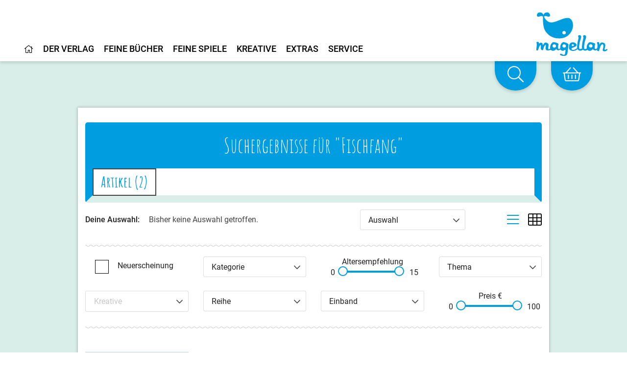

--- FILE ---
content_type: text/html;charset=UTF-8
request_url: https://www.magellanverlag.de/suche?sch=Fischfang
body_size: 12623
content:
<!DOCTYPE html>
<html xmlns="http://www.w3.org/1999/xhtml" lang="de-DE">
<head>
<title>Magellan Verlag</title>
<meta http-equiv="Content-Type" content="text/html; charset=utf-8" />
<meta http-equiv="X-UA-Compatible" content="IE=edge" />
<meta name="description" content="Magellan Verlag, Bamberg." />
<meta name="author" content="Magellan Verlag - www.magellanverlag.de" />
<meta name="robots" content="all" />
<meta name="language" content="de"/>
<meta name="viewport"	content="user-scalable=yes, width=device-width, initial-scale=1.0" />
<meta name="apple-mobile-web-app-capable"	content="yes" />
<meta name="tdm-reservation" content="1">
<link rel="preload" href="/_fonts_global/roboto-v20-latin-ext_latin_greek-ext_greek_cyrillic-ext_cyrillic-regular.woff2" as="font" crossorigin>
<link rel="preload" href="/_fonts_global/roboto-v20-latin-ext_latin_greek-ext_greek_cyrillic-ext_cyrillic-italic.woff2" as="font" crossorigin>
<link rel="preload" href="/_fonts_global/roboto-v20-latin-ext_latin_greek-ext_greek_cyrillic-ext_cyrillic-500.woff2" as="font" crossorigin>
<link rel="preload" href="/_fonts_global/roboto-v20-latin-ext_latin_greek-ext_greek_cyrillic-ext_cyrillic-500italic.woff2" as="font" crossorigin>
<link rel="preload" href="/_fonts_global/roboto-v20-latin-ext_latin_greek-ext_greek_cyrillic-ext_cyrillic-700.woff2" as="font" crossorigin>
<link rel="preload" href="/_fonts_global/roboto-v20-latin-ext_latin_greek-ext_greek_cyrillic-ext_cyrillic-700italic.woff2" as="font" crossorigin>
<link rel="preload" href="/_fonts_global/amatic-sc-v13-latin-regular.woff2" as="font" crossorigin>
<link rel="preload" href="/_fonts_global/amatic-sc-v13-latin-700.woff2" as="font" crossorigin>
<link rel="preload" href="/_fonts_global/fa-brands-400.woff2" as="font" crossorigin>
<link rel="preload" href="/_fonts_global/fa-light-300.woff2" as="font" crossorigin>
<link rel="preload" href="/_fonts_global/fa-regular-400.woff2" as="font" crossorigin>
<link rel="preload" href="/_fonts_global/fa-solid-900.woff2" as="font" crossorigin>
<link rel="stylesheet" type="text/css" href="https://cookiemanager.wirth-horn.de/dist/whCookieManager.min.css">
<link rel="preload" href="/_css_global/dist/style.min.css?ts=70435f3d61ef24d288c61af817f48d0de813fcf4" as="style">
<link rel="stylesheet" href="/_css_global/dist/style.min.css?ts=70435f3d61ef24d288c61af817f48d0de813fcf4">
<link rel="shortcut icon" type="image/x-icon" href="/favicon.ico">
<link rel="canonical" href="https://www.magellanverlag.de/suche?s=Fischfang" />
<script src="https://cookiemanager.wirth-horn.de/dist/whCookieManager.min.js"></script>
<meta property="og:image" content="" />
<meta property="og:title" content="" />
<meta property="og:description" content="" />
<meta property="og:url" content="" />
<meta property="og:type" content="website" />
<script type="text/javascript">
var language	= 'de';
</script>
<script src="https://rybbit.wirth-horn.de/api/script.js" data-site-id="f9d974033253" defer></script>
</head>
<body itemscope itemtype="http://schema.org/WebPage">
<meta itemprop="copyrightHolder" content="Magellan GmbH & Co. KG" />
<meta itemprop="copyrightYear" content="2026" />
<meta itemprop="isFamilyFriendly" content="True" />
<meta itemprop="image" content="https://www.magellanverlag.de/_images_global/logo.png" />
<meta itemprop="name" content="Magellan Verlag">
<script type="application/ld+json">
{
"@context":	"http://schema.org",
"@type":	"WebSite",
"url":	"https://www.magellanverlag.de/",
"potentialAction": {
"@type":	"SearchAction",
"target":	"https://www.magellanverlag.de/suche?s={search_term_string}",
"query-input":	"required name=search_term_string"
}
}
</script>
<noscript>
<div style="width:1200px;font-size:15px;border:solid 1px #9E153B;margin:20px auto;padding:15px;">
<strong>Javascript Deaktiviert!</strong><br />
Bitte aktivieren Sie JavaScript um alle Funktionen auf unserer Webseite nutzen zu können.
</div>
</noscript>
<div
id="whCookieManagerOptions"
class="prod"
data-gaprop="UA-171836010-1"
data-fbpprop="1342377893765230"
data-headline="Cookie-Einstellungen"
data-text="&lt;p&gt;Wir verwenden Cookies, damit alle Funktionen auf unserer Webseite bestm&amp;ouml;glich genutzt werden k&amp;ouml;nnen. Dazu z&amp;auml;hlen Cookies, die f&amp;uuml;r den Betrieb der Seite notwendig sind, sowie solche zur Erstellung anonymer Statistiken zur Seitenoptimierung, f&amp;uuml;r Komforteinstellungen oder zur Anzeige personalisierter Inhalte. Sie k&amp;ouml;nnen selbst entscheiden, welche Kategorien Sie zulassen m&amp;ouml;chten. Bitte beachten Sie, dass auf Basis Ihrer Einstellungen wom&amp;ouml;glich nicht alle Funktionalit&amp;auml;ten unserer Webseite zur Verf&amp;uuml;gung stehen. Weitere Informationen finden Sie in unserer &lt;a href=&quot;/datenschutz/c-98&quot;&gt;Datenschutzinformationen&lt;/a&gt;.&lt;/p&gt;
&lt;p&gt;&lt;a href=&quot;/impressum/c-97&quot;&gt;Impressum&lt;/a&gt;&lt;/p&gt;
"
data-requiredbox="Notwendig"
data-statisticbox="Statistik"
data-btnspecific="Individuell auswählen"
data-btnall="Alle annehmen"
data-btndecline="Alle ablehnen"
data-completepagecart="0"
data-detailtext="&lt;p&gt;&lt;strong&gt;Notwendig&lt;/strong&gt;:&amp;nbsp;Diese Cookies sind f&amp;uuml;r den Grundbetrieb der Seite unbedingt notwendig, bspw. f&amp;uuml;r die Warenkorb-Funktion oder&amp;nbsp;das&amp;nbsp;Login.&lt;/p&gt;
&lt;p&gt;&lt;strong&gt;Statistik&lt;/strong&gt;:&amp;nbsp;Diese Cookies helfen uns, anhand der aufgerufenen&amp;nbsp;Website-Inhalte&amp;nbsp;zu erkennen, wie attraktiv diese f&amp;uuml;r Sie sind. So k&amp;ouml;nnen wir&amp;nbsp;unsere Inhalte entsprechend optimieren. Wir erfassen an dieser Stelle nur&amp;nbsp;anonymisierte Daten.&lt;/p&gt;
">
</div>
<div id="sidebar">
<div class="sidebar-close clearfix">
<div id="sidebar_close">
<a href="#" onclick="$('#menu_button').click(); return false;">
<i class="fal fa-times-circle"></i>
</a>
</div>
</div>
<div class="level-1">
<div class="d-flex align-items-start menue-item first-level">
<a href="/startseite/c-1" class="">
<i class="wal mr-2"></i><i class="fal fa-home"></i>
</a>
</div>
<div id="toggle_target_57" class="collapse">
</div>
</div>
<div class="level-1">
<div class="d-flex align-items-start menue-item first-level">
<a href="/der-verlag/c-12" class="">
<i class="wal mr-2"></i>Der Verlag
</a>
<button class="toggle-button ml-auto" type="button" data-toggle="collapse" data-target="#toggle_target_12" aria-expanded="false" aria-controls="toggle_target_12">
<i class="fal fa-angle-down"></i>
</button>
</div>
<div id="toggle_target_12" class="collapse">
<div class="d-flex align-items-start menue-item second-level">
<div class="content parent link">
<a href="/der-verlag/verlagsgeschichte/c-13" class="caption-container" TITLE="Verlagsgeschichte">
<i class="fal fa-long-arrow-right mr-2"></i>
<span class="caption">
Verlagsgeschichte
</span>
</a>
</div>
</div>
<div class="d-flex align-items-start menue-item second-level">
<div class="content parent link">
<a href="/der-verlag/was-uns-wichtig-ist/c-14" class="caption-container" TITLE="Was uns wichtig ist">
<i class="fal fa-long-arrow-right mr-2"></i>
<span class="caption">
Was uns wichtig ist
</span>
</a>
</div>
</div>
<div class="d-flex align-items-start menue-item second-level">
<div class="content parent link">
<a href="/der-verlag/karriere/c-15" class="caption-container" TITLE="Karriere">
<i class="fal fa-long-arrow-right mr-2"></i>
<span class="caption">
Karriere
</span>
</a>
</div>
</div>
<div class="d-flex align-items-start menue-item second-level">
<div class="content parent link">
<a href="/der-verlag/manuskripte-und-portfolios/c-16" class="caption-container" TITLE="Manuskripte & Portfolios">
<i class="fal fa-long-arrow-right mr-2"></i>
<span class="caption">
Manuskripte & Portfolios
</span>
</a>
</div>
</div>
<div class="d-flex align-items-start menue-item second-level">
<div class="content parent link">
<a href="/kontakt/c-17" class="caption-container" TITLE="Kontakt">
<i class="fal fa-long-arrow-right mr-2"></i>
<span class="caption">
Kontakt
</span>
</a>
</div>
</div>
</div>
</div>
<div class="level-1">
<div class="d-flex align-items-start menue-item first-level">
<a href="/feine-buecher/c-5" class="">
<i class="wal mr-2"></i>Feine Bücher
</a>
<button class="toggle-button ml-auto" type="button" data-toggle="collapse" data-target="#toggle_target_4" aria-expanded="false" aria-controls="toggle_target_4">
<i class="fal fa-angle-down"></i>
</button>
</div>
<div id="toggle_target_4" class="collapse">
<div class="d-flex align-items-start menue-item second-level">
<div class="content parent link">
<a href="/feine-buecher/neuerscheinungen/c-6" class="caption-container" TITLE="Neuerscheinungen">
<i class="fal fa-long-arrow-right mr-2"></i>
<span class="caption">
Neuerscheinungen
</span>
</a>
</div>
</div>
<div class="d-flex align-items-start menue-item second-level">
<div class="content parent link">
<a href="/feine-buecher/pappbilderbuch/c-7" class="caption-container" TITLE="Pappbilderbuch">
<i class="fal fa-long-arrow-right mr-2"></i>
<span class="caption">
Pappbilderbuch
</span>
</a>
</div>
</div>
<div class="d-flex align-items-start menue-item second-level">
<div class="content parent link">
<a href="/feine-buecher/bilderbuch/c-8" class="caption-container" TITLE="Bilderbuch">
<i class="fal fa-long-arrow-right mr-2"></i>
<span class="caption">
Bilderbuch
</span>
</a>
</div>
</div>
<div class="d-flex align-items-start menue-item second-level">
<div class="content parent link">
<a href="/feine-buecher/vorlesebuch/c-18" class="caption-container" TITLE="Vorlesebuch">
<i class="fal fa-long-arrow-right mr-2"></i>
<span class="caption">
Vorlesebuch
</span>
</a>
</div>
</div>
<div class="d-flex align-items-start menue-item second-level">
<div class="content parent link">
<a href="/feine-buecher/kinderbuch-bis-10/c-19" class="caption-container" TITLE="Kinderbuch bis 10">
<i class="fal fa-long-arrow-right mr-2"></i>
<span class="caption">
Kinderbuch bis 10
</span>
</a>
</div>
</div>
<div class="d-flex align-items-start menue-item second-level">
<div class="content parent link">
<a href="/feine-buecher/young-adult/c-21" class="caption-container" TITLE="Young Adult">
<i class="fal fa-long-arrow-right mr-2"></i>
<span class="caption">
Young Adult
</span>
</a>
</div>
</div>
<div class="d-flex align-items-start menue-item second-level">
<div class="content parent link">
<a href="/feine-buecher/new-adult/c-201" class="caption-container" TITLE="New Adult">
<i class="fal fa-long-arrow-right mr-2"></i>
<span class="caption">
New Adult
</span>
</a>
</div>
</div>
<div class="d-flex align-items-start menue-item second-level">
<div class="content parent link">
<a href="/feine-buecher/sachbuch/c-22" class="caption-container" TITLE="Sachbuch">
<i class="fal fa-long-arrow-right mr-2"></i>
<span class="caption">
Sachbuch
</span>
</a>
</div>
</div>
<div class="d-flex align-items-start menue-item second-level">
<div class="content parent link">
<a href="/feine-buecher/taschenbuch/c-23" class="caption-container" TITLE="Taschenbuch">
<i class="fal fa-long-arrow-right mr-2"></i>
<span class="caption">
Taschenbuch
</span>
</a>
</div>
</div>
<div class="d-flex align-items-start menue-item second-level">
<div class="content parent link">
<a href="/feine-buecher/hoerbuch/c-24" class="caption-container" TITLE="Hörbuch">
<i class="fal fa-long-arrow-right mr-2"></i>
<span class="caption">
Hörbuch
</span>
</a>
</div>
</div>
<div class="d-flex align-items-start menue-item second-level">
<div class="content parent link">
<a href="/feine-buecher/beschaeftigung/c-104" class="caption-container" TITLE="Beschäftigung">
<i class="fal fa-long-arrow-right mr-2"></i>
<span class="caption">
Beschäftigung
</span>
</a>
</div>
</div>
<div class="d-flex align-items-start menue-item second-level">
<div class="content parent link">
<a href="/feine-buecher/notizbuecher/c-118" class="caption-container" TITLE="Notizbücher">
<i class="fal fa-long-arrow-right mr-2"></i>
<span class="caption">
Notizbücher
</span>
</a>
</div>
</div>
<div class="d-flex align-items-start menue-item second-level">
<div class="content parent link">
<a href="/service-presse-frankfurter-buchmesse/pferdebuecher/c-207" class="caption-container" TITLE="Pferdebücher">
<i class="fal fa-long-arrow-right mr-2"></i>
<span class="caption">
Pferdebücher
</span>
</a>
</div>
</div>
<div class="d-flex align-items-start menue-item second-level">
<div class="content parent link">
<a href="/feine-buecher/die-haferhorde/c-146" class="caption-container" TITLE="Die Haferhorde">
<i class="fal fa-long-arrow-right mr-2"></i>
<span class="caption">
Die Haferhorde
</span>
</a>
</div>
</div>
</div>
</div>
<div class="level-1">
<div class="d-flex align-items-start menue-item first-level">
<a href="/feine-spiele/c-33" class="">
<i class="wal mr-2"></i>Feine Spiele
</a>
<button class="toggle-button ml-auto" type="button" data-toggle="collapse" data-target="#toggle_target_32" aria-expanded="false" aria-controls="toggle_target_32">
<i class="fal fa-angle-down"></i>
</button>
</div>
<div id="toggle_target_32" class="collapse">
<div class="d-flex align-items-start menue-item second-level">
<div class="content parent link">
<a href="/feine-spiele/neuerscheinungen/c-101" class="caption-container" TITLE="Neuerscheinungen">
<i class="fal fa-long-arrow-right mr-2"></i>
<span class="caption">
Neuerscheinungen
</span>
</a>
</div>
</div>
<div class="d-flex align-items-start menue-item second-level">
<div class="content parent link">
<a href="/feine-spiele/puzzle/c-34" class="caption-container" TITLE="Puzzle">
<i class="fal fa-long-arrow-right mr-2"></i>
<span class="caption">
Puzzle
</span>
</a>
</div>
</div>
<div class="d-flex align-items-start menue-item second-level">
<div class="content parent link">
<a href="/feine-spiele/memo-spiele/c-35" class="caption-container" TITLE="Memo-Spiele">
<i class="fal fa-long-arrow-right mr-2"></i>
<span class="caption">
Memospiele
</span>
</a>
</div>
</div>
<div class="d-flex align-items-start menue-item second-level">
<div class="content parent link">
<a href="/feine-spiele/kartenspiele/c-36" class="caption-container" TITLE="Kartenspiele">
<i class="fal fa-long-arrow-right mr-2"></i>
<span class="caption">
Kartenspiele
</span>
</a>
</div>
</div>
<div class="d-flex align-items-start menue-item second-level">
<div class="content parent link">
<a href="/feine-spiele/holzspielsachen/c-38" class="caption-container" TITLE="Holzspielsachen">
<i class="fal fa-long-arrow-right mr-2"></i>
<span class="caption">
Holzspielsachen
</span>
</a>
</div>
</div>
<div class="d-flex align-items-start menue-item second-level">
<div class="content parent link">
<a href="/feine-spiele/familienspiele/c-37" class="caption-container" TITLE="Familienspiele">
<i class="fal fa-long-arrow-right mr-2"></i>
<span class="caption">
Familienspiele
</span>
</a>
</div>
</div>
<div class="d-flex align-items-start menue-item second-level">
<div class="content parent link">
<a href="/feine-spiele/strassenbauspiele/c-141" class="caption-container" TITLE="Straßenbauspiele">
<i class="fal fa-long-arrow-right mr-2"></i>
<span class="caption">
Straßenbauspiele
</span>
</a>
</div>
</div>
</div>
</div>
<div class="level-1">
<div class="d-flex align-items-start menue-item first-level">
<a href="/kreative/c-40" class="">
<i class="wal mr-2"></i>Kreative
</a>
<button class="toggle-button ml-auto" type="button" data-toggle="collapse" data-target="#toggle_target_40" aria-expanded="false" aria-controls="toggle_target_40">
<i class="fal fa-angle-down"></i>
</button>
</div>
<div id="toggle_target_40" class="collapse">
<div class="d-flex align-items-start menue-item second-level">
<div class="content parent link">
<a href="/kreative/autorinnen-und-autoren/c-41" class="caption-container" TITLE="Autorinnen und Autoren">
<i class="fal fa-long-arrow-right mr-2"></i>
<span class="caption">
Autorinnen und Autoren
</span>
</a>
</div>
</div>
<div class="d-flex align-items-start menue-item second-level">
<div class="content parent link">
<a href="/kreative/illustratorinnen-und-illustratoren/c-42" class="caption-container" TITLE="Illustratorinnen und Illustratoren">
<i class="fal fa-long-arrow-right mr-2"></i>
<span class="caption">
Illustratorinnen und Illustratoren
</span>
</a>
</div>
</div>
<div class="d-flex align-items-start menue-item second-level">
<div class="content parent link">
<a href="/kreative/uebersetzerinnen-und-uebersetzer/c-43" class="caption-container" TITLE="Übersetzerinnen und Übersetzer">
<i class="fal fa-long-arrow-right mr-2"></i>
<span class="caption">
Übersetzerinnen und Übersetzer
</span>
</a>
</div>
</div>
<div class="d-flex align-items-start menue-item second-level">
<div class="content parent link">
<a href="/kreative/sprecherinnen-und-sprecher/c-44" class="caption-container" TITLE="Sprecherinnen und Sprecher">
<i class="fal fa-long-arrow-right mr-2"></i>
<span class="caption">
Sprecherinnen und Sprecher
</span>
</a>
</div>
</div>
</div>
</div>
<div class="level-1">
<div class="d-flex align-items-start menue-item first-level">
<a href="" class="">
<i class="wal mr-2"></i>Extras
</a>
<button class="toggle-button ml-auto" type="button" data-toggle="collapse" data-target="#toggle_target_45" aria-expanded="false" aria-controls="toggle_target_45">
<i class="fal fa-angle-down"></i>
</button>
</div>
<div id="toggle_target_45" class="collapse">
<div class="d-flex align-items-start menue-item second-level">
<div class="content parent link">
<a href="/service-veranstaltungen/termine/c-66" class="caption-container" TITLE="Termine">
<i class="fal fa-long-arrow-right mr-2"></i>
<span class="caption">
Termine
</span>
</a>
</div>
</div>
<div class="d-flex align-items-start menue-item second-level">
<div class="content parent link">
<a href="/extras/newsletter/c-46" class="caption-container" TITLE="Newsletter">
<i class="fal fa-long-arrow-right mr-2"></i>
<span class="caption">
Newsletter
</span>
</a>
</div>
</div>
<div class="d-flex align-items-start menue-item second-level">
<div class="content parent link">
<a href="/extras/lehrerhandreichungen/c-48" class="caption-container" TITLE="Lehrerhandreichungen">
<i class="fal fa-long-arrow-right mr-2"></i>
<span class="caption">
Lehrerhandreichungen
</span>
</a>
</div>
</div>
<div class="d-flex align-items-start menue-item second-level">
<div class="content parent link">
<a href="/extras/ausmalbilder/c-121" class="caption-container" TITLE="Ausmalbilder">
<i class="fal fa-long-arrow-right mr-2"></i>
<span class="caption">
Ausmalbilder
</span>
</a>
</div>
</div>
<div class="d-flex align-items-start menue-item second-level">
<div class="content parent link">
<a href="/extras/books-bamberg-podcast/c-174" class="caption-container" TITLE="Books@Bamberg-Podcast">
<i class="fal fa-long-arrow-right mr-2"></i>
<span class="caption">
Books@Bamberg-Podcast
</span>
</a>
</div>
</div>
<div class="d-flex align-items-start menue-item second-level">
<div class="content parent link">
<a href="/feine-buecher/die-haferhorde/c-146" class="caption-container" TITLE="Die Haferhorde">
<i class="fal fa-long-arrow-right mr-2"></i>
<span class="caption">
Die Haferhorde
</span>
</a>
</div>
</div>
</div>
</div>
<div class="level-1">
<div class="d-flex align-items-start menue-item first-level">
<a href="" class="">
<i class="wal mr-2"></i>Service
</a>
<button class="toggle-button ml-auto" type="button" data-toggle="collapse" data-target="#toggle_target_52" aria-expanded="false" aria-controls="toggle_target_52">
<i class="fal fa-angle-down"></i>
</button>
</div>
<div id="toggle_target_52" class="collapse">
<div class="d-flex align-items-start menue-item second-level">
<div class="content parent link">
<a href="/service/handel/c-53" class="caption-container" TITLE="Handel">
<i class="fal fa-long-arrow-right mr-2"></i>
<span class="caption">
Handel
</span>
</a>
</div>
</div>
<div class="d-flex align-items-start menue-item second-level">
<div class="content parent link">
<a href="/service/presse/c-55" class="caption-container" TITLE="Presse">
<i class="fal fa-long-arrow-right mr-2"></i>
<span class="caption">
Presse
</span>
</a>
</div>
</div>
<div class="d-flex align-items-start menue-item second-level">
<div class="content parent link">
<a href="/service/veranstaltungen/c-56" class="caption-container" TITLE="Veranstaltungen">
<i class="fal fa-long-arrow-right mr-2"></i>
<span class="caption">
Veranstaltungen
</span>
</a>
</div>
</div>
<div class="d-flex align-items-start menue-item second-level">
<div class="content parent link">
<a href="/service/lizenzen-rights/c-54" class="caption-container" TITLE="Lizenzen/Rights">
<i class="fal fa-long-arrow-right mr-2"></i>
<span class="caption">
Lizenzen/Rights
</span>
</a>
</div>
</div>
</div>
</div>
<div class="level-1 ">
<div class="d-flex align-items-start">
<a href="/impressum/c-97" alt="Content link" title="Impressum">
Impressum
</a>
</div>
</div>
<div class="level-1 ">
<div class="d-flex align-items-start">
<a href="/datenschutz/c-98" alt="Content link" title="Datenschutz">
Datenschutz
</a>
</div>
</div>
<div class="level-1 ">
<div class="d-flex align-items-start">
<a href="/kontakt/c-17" alt="Content link" title="Kontakt">
Kontakt
</a>
</div>
</div>
<div class="level-1 ">
<div class="d-flex align-items-start">
<a href="/agb/c-99" alt="Content link" title="AGB">
AGB
</a>
</div>
</div>
<div class="level-1 ">
<div class="d-flex align-items-start">
<a href="/widerrufsbelehrung-und-formular/c-100" alt="Content link" title="Widerrufsbelehrung und -formular">
Widerrufsbelehrung und -formular
</a>
</div>
</div>
<div class="level-1 last">
<div class="d-flex align-items-start">
<a href="/barrierefreiheit/c-214" alt="Content link" title="Barrierefreiheit">
Barrierefreiheit
</a>
</div>
</div>
<div class="mt-5 sidebar-logo">
<a href="/">
<img src="/_images_global/logo_magellan.svg" alt="Magellan Verlag">
</a>
</div>
</div>
<div id="page">
<div class="fixed-header-class" id="fixed-header">
<header id="header" class="clearfix">
<div>
<div class="logo float-right">
<a href="/" title="Startseite">
<picture>
<img src="/_images_global/logo_magellan.svg" alt="Magellan Verlag">
</picture>
</a>
</div>
<div class="search-bar float-right">
<form class="search-form" action="/suche" method="get" accept-charset="utf-8">
<div class="search-container" id="search-input-box">
<span class="search-input">
<input type="text" name="s" class="form-control search-field" placeholder="Suche nach Titeln, ISBN, Themen ..." autocomplete="off" required="required" aria-label="Search" />
</span>
<span class="search-button">
<button type="submit" class="search-icon" title="Suchen">
<i class="fal fa-search"></i>
</button>
</span>
</div>
</form>
</div>
</div>
<div class="header-navigation">
<div id="header-main-navigation">
<div class="main-navi-container clearfix">
<ul class="main-navi clearfix">
<li class="menu-to-hover" id="header_menu_57">
<a data-overlay="57" href="/startseite/c-1" class="header-navigation-menu clickable" content-id="1" aria-label="Home">
<i class="fal fa-home"></i>
</a>
<!-- No children for root item 57 -->
</li>
<li class="menu-to-hover" id="header_menu_12">
<a data-overlay="12" href="/der-verlag/c-12" class="header-navigation-menu" content-id="12" aria-label="Home">
Der Verlag
</a>
<div id="header_navigation_overlay_12" class="header-navigation-overlay" style="display: none;">
<div class="overlay-container width-1 row">
<div class="header-menu-column col-12 last">
<ul class="header-menu-ul">
<li class="content link">
<a href="/der-verlag/verlagsgeschichte/c-13" class="parent caption-container" TITLE="Verlagsgeschichte">
Verlagsgeschichte
</a>
</li>
<li class="content link">
<a href="/der-verlag/was-uns-wichtig-ist/c-14" class="parent caption-container" TITLE="Was uns wichtig ist">
Was uns wichtig ist
</a>
</li>
<li class="content link">
<a href="/der-verlag/karriere/c-15" class="parent caption-container" TITLE="Karriere">
Karriere
</a>
</li>
<li class="content link">
<a href="/der-verlag/manuskripte-und-portfolios/c-16" class="parent caption-container" TITLE="Manuskripte & Portfolios">
Manuskripte & Portfolios
</a>
</li>
<li class="content link">
<a href="/kontakt/c-17" class="parent caption-container" TITLE="Kontakt">
Kontakt
</a>
</li>
</ul>
</div>
<div class="clearfix"></div>
<div class="close">
<i class="fal fa-angle-up"></i>
</div>
</div>
</div>
</li>
<li class="menu-to-hover" id="header_menu_4">
<a data-overlay="4" href="/feine-buecher/c-5" class="header-navigation-menu" content-id="5" aria-label="Home">
Feine Bücher
</a>
<div id="header_navigation_overlay_4" class="header-navigation-overlay" style="display: none;">
<div class="overlay-container width-3 row">
<div class="header-menu-column col-4 ">
<ul class="header-menu-ul">
<li class="content link">
<a href="/feine-buecher/neuerscheinungen/c-6" class="parent caption-container" TITLE="Neuerscheinungen">
Neuerscheinungen
</a>
</li>
<li class="content link">
<a href="/feine-buecher/pappbilderbuch/c-7" class="parent caption-container" TITLE="Pappbilderbuch">
Pappbilderbuch
</a>
</li>
<li class="content link">
<a href="/feine-buecher/bilderbuch/c-8" class="parent caption-container" TITLE="Bilderbuch">
Bilderbuch
</a>
</li>
<li class="content link">
<a href="/feine-buecher/vorlesebuch/c-18" class="parent caption-container" TITLE="Vorlesebuch">
Vorlesebuch
</a>
</li>
<li class="content link">
<a href="/feine-buecher/kinderbuch-bis-10/c-19" class="parent caption-container" TITLE="Kinderbuch bis 10">
Kinderbuch bis 10
</a>
</li>
<li class="content link">
<a href="/feine-buecher/young-adult/c-21" class="parent caption-container" TITLE="Young Adult">
Young Adult
</a>
</li>
<li class="content link">
<a href="/feine-buecher/new-adult/c-201" class="parent caption-container" TITLE="New Adult">
New Adult
</a>
</li>
</ul>
</div>
<div class="header-menu-column col-4 ">
<ul class="header-menu-ul">
<li class="content link">
<a href="/feine-buecher/sachbuch/c-22" class="parent caption-container" TITLE="Sachbuch">
Sachbuch
</a>
</li>
<li class="content link">
<a href="/feine-buecher/taschenbuch/c-23" class="parent caption-container" TITLE="Taschenbuch">
Taschenbuch
</a>
</li>
<li class="content link">
<a href="/feine-buecher/hoerbuch/c-24" class="parent caption-container" TITLE="Hörbuch">
Hörbuch
</a>
</li>
<li class="content link">
<a href="/feine-buecher/beschaeftigung/c-104" class="parent caption-container" TITLE="Beschäftigung">
Beschäftigung
</a>
</li>
<li class="content link">
<a href="/feine-buecher/notizbuecher/c-118" class="parent caption-container" TITLE="Notizbücher">
Notizbücher
</a>
</li>
</ul>
</div>
<div class="header-menu-column col-4 last">
<ul class="header-menu-ul">
<li class="content link">
<a href="/service-presse-frankfurter-buchmesse/pferdebuecher/c-207" class="parent caption-container" TITLE="Pferdebücher">
Pferdebücher
</a>
</li>
<li class="content link">
<a href="/feine-buecher/die-haferhorde/c-146" class="parent caption-container" TITLE="Die Haferhorde">
Die Haferhorde
</a>
</li>
</ul>
</div>
<div class="clearfix"></div>
<div class="close">
<i class="fal fa-angle-up"></i>
</div>
</div>
</div>
</li>
<li class="menu-to-hover" id="header_menu_32">
<a data-overlay="32" href="/feine-spiele/c-33" class="header-navigation-menu" content-id="33" aria-label="Home">
Feine Spiele
</a>
<div id="header_navigation_overlay_32" class="header-navigation-overlay" style="display: none;">
<div class="overlay-container width-2 row">
<div class="header-menu-column col-6 ">
<ul class="header-menu-ul">
<li class="content link">
<a href="/feine-spiele/neuerscheinungen/c-101" class="parent caption-container" TITLE="Neuerscheinungen">
Neuerscheinungen
</a>
</li>
<li class="content link">
<a href="/feine-spiele/puzzle/c-34" class="parent caption-container" TITLE="Puzzle">
Puzzle
</a>
</li>
<li class="content link">
<a href="/feine-spiele/memo-spiele/c-35" class="parent caption-container" TITLE="Memo-Spiele">
Memospiele
</a>
</li>
<li class="content link">
<a href="/feine-spiele/kartenspiele/c-36" class="parent caption-container" TITLE="Kartenspiele">
Kartenspiele
</a>
</li>
<li class="content link">
<a href="/feine-spiele/holzspielsachen/c-38" class="parent caption-container" TITLE="Holzspielsachen">
Holzspielsachen
</a>
</li>
</ul>
</div>
<div class="header-menu-column col-6 last">
<ul class="header-menu-ul">
<li class="content link">
<a href="/feine-spiele/familienspiele/c-37" class="parent caption-container" TITLE="Familienspiele">
Familienspiele
</a>
</li>
<li class="content link">
<a href="/feine-spiele/strassenbauspiele/c-141" class="parent caption-container" TITLE="Straßenbauspiele">
Straßenbauspiele
</a>
</li>
</ul>
</div>
<div class="clearfix"></div>
<div class="close">
<i class="fal fa-angle-up"></i>
</div>
</div>
</div>
</li>
<li class="menu-to-hover" id="header_menu_40">
<a data-overlay="40" href="/kreative/c-40" class="header-navigation-menu" content-id="40" aria-label="Home">
Kreative
</a>
<div id="header_navigation_overlay_40" class="header-navigation-overlay" style="display: none;">
<div class="overlay-container width-2 row">
<div class="header-menu-column col-6 ">
<ul class="header-menu-ul">
<li class="content link">
<a href="/kreative/autorinnen-und-autoren/c-41" class="parent caption-container" TITLE="Autorinnen und Autoren">
Autorinnen und Autoren
</a>
</li>
<li class="content link">
<a href="/kreative/illustratorinnen-und-illustratoren/c-42" class="parent caption-container" TITLE="Illustratorinnen und Illustratoren">
Illustratorinnen und Illustratoren
</a>
</li>
<li class="content link">
<a href="/kreative/uebersetzerinnen-und-uebersetzer/c-43" class="parent caption-container" TITLE="Übersetzerinnen und Übersetzer">
Übersetzerinnen und Übersetzer
</a>
</li>
<li class="content link">
<a href="/kreative/sprecherinnen-und-sprecher/c-44" class="parent caption-container" TITLE="Sprecherinnen und Sprecher">
Sprecherinnen und Sprecher
</a>
</li>
</ul>
</div>
<div class="header-menu-column col-6 last">
<ul class="header-menu-ul">
</ul>
</div>
<div class="clearfix"></div>
<div class="close">
<i class="fal fa-angle-up"></i>
</div>
</div>
</div>
</li>
<li class="menu-to-hover" id="header_menu_45">
<a data-overlay="45" href="" class="header-navigation-menu" content-id="" aria-label="Home">
Extras
</a>
<div id="header_navigation_overlay_45" class="header-navigation-overlay" style="display: none;">
<div class="overlay-container width-2 row">
<div class="header-menu-column col-6 ">
<ul class="header-menu-ul">
<li class="content link">
<a href="/service-veranstaltungen/termine/c-66" class="parent caption-container" TITLE="Termine">
Termine
</a>
</li>
<li class="content link">
<a href="/extras/newsletter/c-46" class="parent caption-container" TITLE="Newsletter">
Newsletter
</a>
</li>
</ul>
</div>
<div class="header-menu-column col-6 last">
<ul class="header-menu-ul">
<li class="content link">
<a href="/extras/lehrerhandreichungen/c-48" class="parent caption-container" TITLE="Lehrerhandreichungen">
Lehrerhandreichungen
</a>
</li>
<li class="content link">
<a href="/extras/ausmalbilder/c-121" class="parent caption-container" TITLE="Ausmalbilder">
Ausmalbilder
</a>
</li>
<li class="content link">
<a href="/extras/books-bamberg-podcast/c-174" class="parent caption-container" TITLE="Books@Bamberg-Podcast">
Books@Bamberg-Podcast
</a>
</li>
<li class="content link">
<a href="/feine-buecher/die-haferhorde/c-146" class="parent caption-container" TITLE="Die Haferhorde">
Die Haferhorde
</a>
</li>
</ul>
</div>
<div class="clearfix"></div>
<div class="close">
<i class="fal fa-angle-up"></i>
</div>
</div>
</div>
</li>
<li class="menu-to-hover" id="header_menu_52">
<a data-overlay="52" href="" class="header-navigation-menu" content-id="" aria-label="Home">
Service
</a>
<div id="header_navigation_overlay_52" class="header-navigation-overlay" style="display: none;">
<div class="overlay-container width-1 row">
<div class="header-menu-column col-12 last">
<ul class="header-menu-ul">
<li class="content link">
<a href="/service/handel/c-53" class="parent caption-container" TITLE="Handel">
Handel
</a>
</li>
<li class="content link">
<a href="/service/presse/c-55" class="parent caption-container" TITLE="Presse">
Presse
</a>
</li>
<li class="content link">
<a href="/service/veranstaltungen/c-56" class="parent caption-container" TITLE="Veranstaltungen">
Veranstaltungen
</a>
</li>
<li class="content link">
<a href="/service/lizenzen-rights/c-54" class="parent caption-container" TITLE="Lizenzen/Rights">
Lizenzen/Rights
</a>
</li>
</ul>
</div>
<div class="clearfix"></div>
<div class="close">
<i class="fal fa-angle-up"></i>
</div>
</div>
</div>
</li>
</ul>
</div>
</div>
</div>
<div class="burger-menue">
<a href="#" onclick="init_sidebar(); return false;" id="menu_button" alt="Burger menu">
<i class="fal fa-bars"></i>
<span>Menu</span>
</a>
</div>
</header>
<div class="box-shadow"></div>
<div class="d-block d-sm-none mobile-search-bar" id="search-overlay">
<form class="search-form-mobile" action="/suche" method="get" accept-charset="utf-8">
<div class="container">
<div class="row no-gutters" id="search-input-mobile-box">
<div class="col-10 col-lg-5 offset-lg-6">
<span class="search-input">
<input type="text" name="s" class="form-control search-field" autocomplete="off" required="required" aria-label="Search"/>
</span>
<span class="search-button">
<button type="submit" class="search-icon" title="Suchen">
<i class="fal fa-search"></i>
</button>
</span>
</div>
<div class="col-2 col-lg-1">
<div class="shopping-cart-mobile float-right" onclick="update_wakobox_and_show(); return false;">
<i class="fal fa-shopping-basket"></i>
</div>
</div>
</div>
</div>
</form>
</div>
<div class="blue-radiuses">
<div class="wako-button blue-radius" id="shopping-cart-click" onclick="update_wakobox_and_show(); return false;">
<span class="wako-anzahl-header">0</span>
<i class="fal fa-shopping-basket"></i>
</div>
<div class="search-button blue-radius" id="search-button-click">
<i class="fal fa-search"></i>
</div>
</div>
</div>
<div id="content" style="background-color: #d9eee9;" >
<div id="detailseite-suche" class="detail-page">
<div class="container">
<div class="content-box row px-0 mx-0 top suche-resultate">
<div class="col-12">
<div class="suche-header">
<h1>Suchergebnisse für "Fischfang"</h1>
</div>
<ul class="nav nav-tabs" role="tablist">
<li class="nav-item">
<a class="nav-link active" href="#titel" onclick="change_url_params('titel'); return false;">
<h2>Artikel (2)</h2>
</a>
</li>
</ul>
<div class="tab-content mt-3">
<div role="tabpanel" class="tab-pane active">
<div id="tab-content">
<div id="widget-8888" class="widget-titel-titelliste">
<div class="row">
<div class="col-12">
<div class="widget-body">
<div class="row filter">
<div class="col-12 col-xl-7 filter-selection mb-3 mb-xl-0">
<div class="label d-inline-block mb-2 mb-lg-0">
Deine Auswahl:
</div>
<div class="nothing-selected d-inline-block mb-3 mb-xl-0">
Bisher keine Auswahl getroffen.
</div>
<div class="d-block d-lg-inline-block">
</div>
</div>
<div class="col-12 col-xl-5">
<div class="magellan-select sort-select mr-2 mb-2 float-left">
<select name="titeliste_filter_8888" class="select sort">
<option value="1">Erscheinungstermin</option>
<option value="2">Titel A-Z</option>
<option value="3">Titel Z-A</option>
<option value="6">Preis aufsteigend</option>
<option value="7">Preis absteigend</option>
<option value="12">Lesealter aufsteigend</option>
<option value="11">Lesealter absteigend</option>
<option value="8">Bandnummer</option>
<option value="9" selected="selected">Auswahl</option>
</select>
</div>
<div class="matrix-liste-switch float-right pt-2 text-right">
<a href="https://www.magellanverlag.de/suche?sch=Fischfang&amp;view=liste#widget-8888" class="mr-3">
<i class="fal fa-bars aktiv"></i>
<span>List view</span>
</a>
<a href="https://www.magellanverlag.de/suche?sch=Fischfang&amp;view=matrix#widget-8888" class="mr-0">
<i class="fal fa-th"></i>
<span>Grid view</span>
</a>
</div>
</div>
</div>
<hr 
class="magellan-hr mb-3 d-none d-xl-block" 
/>
<div class="mobile-filter-wrapper d-block d-xl-none mb-3 mt-2">
<div class="mobile-filter-click clearfix">
<div class="float-left">
Filter
</div>
<div class="float-right">
<i id="chevron" class="fal fa-chevron-up"></i>
</div>
</div>
</div>
<div id="filter-wrapper">
<div class="row">
<div class="col-12 col-sm-12 col-lg-6 col-xl-3">
<div class="form-group row">
<label class="col-12 col-lg-0 d-none"></label>
<div class="col-12 col-lg-12">
<div class="checkbox mb-3 mt-sm-3 mt-lg-2">
<label class="checkbox-label no-margin">
<input type="checkbox" name="neurscheinung" id="neurscheinung" value="1"
onclick="handle_neu_click(this);" />
<span class="cr"><i class="cr-icon fas fa-check-square"></i></span>
<span class="label-text">
Neuerscheinung
</span>
</label>
</div>
</div>
</div>
</div>
<div class="col-12 col-sm-12 col-lg-6 col-xl-3">
<div class="form-group row">
<label class="col-12 col-lg-0 d-none">
</label>
<div class="col-12 col-lg-12">
<div
class="magellan-select simple mb-3"
>
<select
aria-label="Dropdown select"
name="titeliste_filter_8888"
class="select kat"
required
>
<option value="">Kategorie</option>
<option
value="Jugendbuch"
>Jugendbuch</option>
</select>
</div>
</div>
</div>
</div>
<div class="col-12 col-sm-12 col-lg-6 col-xl-3">
<div class="range-header">Altersempfehlung</div>
<div
class="magellan-range-wrapper mb-3"
>
<div class="magellan-range" id="range-alter">
<div class="value-selected-first">0</div>
<div class="ui double range" id="range-alter">
</div>
<div class="value-selected-last">15</div>
</div>
</div>
</div>
<div class="col-12 col-sm-12 col-lg-6 col-xl-3">
<div class="form-group row">
<label class="col-12 col-lg-0 d-none">
</label>
<div class="col-12 col-lg-12">
<div
class="magellan-select simple mb-3"
>
<select
aria-label="Dropdown select"
name="titeliste_filter_8888"
class="select the"
required
>
<option value="">Thema</option>
<option
value="Liebe"
>Liebe</option>
<option
value="Meere & Ozeane"
>Meere & Ozeane</option>
<option
value="Natur & Umwelt"
>Natur & Umwelt</option>
<option
value="Tiere"
>Tiere</option>
</select>
</div>
</div>
</div>
</div>
<div class="col-12 col-sm-12 col-lg-6 col-xl-3">
<div class="form-group row">
<label class="col-12 col-lg-0 d-none">
</label>
<div class="col-12 col-lg-12">
<div
class="magellan-select kre author mb-2 searchable"
>
<div class="ui fluid search selection dropdown">
<input
name="titeliste_filter_8888_kreative"
class="select"
type="hidden"
value=""
aria-label="Dropdown search"
/>
<i class="dropdown icon"></i>
<div class="default text">Kreative</div>
<div class="menu">
<div class="item" data-value="">Kreative</div>
<div class="item" data-value="Christoph Scheuring">Christoph Scheuring</div>
</div>
</div>
</div>
</div>
</div>
</div>
<div class="col-12 col-sm-12 col-lg-6 col-xl-3">
<div class="form-group row">
<label class="col-12 col-lg-0 d-none">
</label>
<div class="col-12 col-lg-12">
<div
class="magellan-select simple mb-3"
>
<select
aria-label="Dropdown select"
name="titeliste_filter_8888"
class="select rei"
required
>
<option value="">Reihe</option>
</select>
</div>
</div>
</div>
</div>
<div class="col-12 col-sm-12 col-lg-6 col-xl-3">
<div class="form-group row">
<label class="col-12 col-lg-0 d-none">
</label>
<div class="col-12 col-lg-12">
<div
class="magellan-select simple mb-3"
>
<select
aria-label="Dropdown select"
name="titeliste_filter_8888"
class="select ein"
required
>
<option value="">Einband</option>
<option
value="Hardcover"
>Hardcover</option>
<option
value="Klappenbroschur"
>Klappenbroschur</option>
</select>
</div>
</div>
</div>
</div>
<div class="col-12 col-sm-12 col-lg-6 col-xl-3">
<div class="range-header">Preis €</div>
<div
class="magellan-range-wrapper mb-3"
>
<div class="magellan-range" id="range-preis">
<div class="value-selected-first">0</div>
<div class="ui double range" id="range-preis">
</div>
<div class="value-selected-last">100</div>
</div>
</div>
</div>
</div>
</div>
<div class="mb-5">
<hr 
class="magellan-hr mt-0 no-mobile-hr" 
/>
</div>
<div class="row">
<div class="col-5 col-sm-6 col-md-6 col-lg-3 order-1 mb-4 mb-lg-0 cover">
<a href="/titel/sturm/164" title="Sturm">
<img src="https://res.cloudinary.com/pim-red/image/upload/w_265,f_auto,q_auto/v1615306376/magellan/titel/jugendbuch-umweltschutz-umweltaktivismus-kanada-ozeane-5028-cover_psu3kv.jpg" title="Sturm">
</a>
</div>
<div class="col-12 col-sm-12 col-md-12 col-lg-6 order-3 order-lg-2 titel-infos">
<div class="personen mb-2">
<a href="/person/christoph-scheuring/43" title="Christoph Scheuring">Christoph Scheuring</a>
</div>
<div class="titel">
<h3>
<a href="/titel/sturm/164" title="Sturm">
Sturm
</a>
</h3>
</div>
<div class="untertitel">
<h4>
Ein Jugendroman über Klimaschutz ab 14 Jahren
</h4>
</div>
<div class="beschreibungstext mt-4">
<p>
<strong>Ein besonderes Jugendbuch, das vor der Kulisse Kanadas Umweltschutz und&nbsp;Umweltaktivismus thematisiert.</strong>
</p>
<br />
<p>Eigentlich haben Nora und Johan nichts gemein au&szlig;er einer ...</p>
</div>
<div class="beschreibungstext mt-4">
Ab 14 Jahren, 
Hardcover, 
304 Seiten
<br />Erschienen am 21.01.2020
</div>
</div>
<div class="col-7 col-sm-6 col-md-6 col-lg-3 order-2 order-lg-3 text-right warenkorb">
<div class="preis mb-3">
&euro;&nbsp;18,00
</div>
<div class="wako-button">
<div
class="magellan_link_button"
>
<a
class="link"
href="#"
title="In den Warenkorb"
onclick="warenkorb_add('164','T'); return false;"
>
In den Warenkorb
</a>
</div>
</div>
</div>
</div>
<div class="row">
<div class="col-12">
<hr class="liste-hr" />
</div>
</div>
<div class="row">
<div class="col-5 col-sm-6 col-md-6 col-lg-3 order-1 mb-4 mb-lg-0 cover">
<a href="/titel/sturm/911" title="Sturm">
<img src="https://res.cloudinary.com/pim-red/image/upload/w_265,f_auto,q_auto/v1669299218/magellan/titel/jugenduch-romantik-reise-kanada-umweltschutz-klimaaktivismus-5418-cover_hlhojd.jpg" title="Sturm">
</a>
</div>
<div class="col-12 col-sm-12 col-md-12 col-lg-6 order-3 order-lg-2 titel-infos">
<div class="personen mb-2">
<a href="/person/christoph-scheuring/43" title="Christoph Scheuring">Christoph Scheuring</a>
</div>
<div class="titel">
<h3>
<a href="/titel/sturm/911" title="Sturm">
Sturm
</a>
</h3>
</div>
<div class="untertitel">
<h4>
Ein Jugendroman über Klimaschutz ab 14 Jahren
</h4>
</div>
<div class="beschreibungstext mt-4">
<p>
<strong>Ein&nbsp;aktuelles Jugendbuch, das vor der Kulisse Kanadas Umweltschutz und Klimaaktivismus thematisiert.</strong>
</p>
<br />
<p>Eigentlich haben Nora und Johan nichts gemein au&szlig;er einer ...</p>
</div>
<div class="beschreibungstext mt-4">
Ab 14 Jahren, 
Klappenbroschur, 
304 Seiten
<br />Erschienen am 19.01.2023
</div>
</div>
<div class="col-7 col-sm-6 col-md-6 col-lg-3 order-2 order-lg-3 text-right warenkorb">
<div class="preis mb-3">
&euro;&nbsp;14,00
</div>
<div class="wako-button">
<div
class="magellan_link_button"
>
<a
class="link"
href="#"
title="In den Warenkorb"
onclick="warenkorb_add('911','T'); return false;"
>
In den Warenkorb
</a>
</div>
</div>
</div>
</div>
<div class="row">
<div class="col-12">
<hr class="liste-hr" />
</div>
</div>
</div>
</div>
</div>
</div>
</div>
</div>
</div>
</div>
</div>
</div>
</div>
</div>
<footer>
<div id="footer">
<div class="container">
<div class="row">
<div class="col-12 col-sm-6 col-lg-6 col-xl-3 mb-5 mb-xl-0">
<div class="spalten-header">
<i class="fal fa-euro-sign mr-3"></i>Preise und Versand
</div>
<div class="spalte">
<p>Alle Preise inkl. MwSt.</p>
<p>Versandkostenfrei in Deutschland. Versandkosten f&uuml;r Bestellungen aus dem Ausland: <a href="/versandkosten/c-103">Versandkosten</a></p>
</div>
</div>
<div class="col-12 col-sm-6 col-lg-6 col-xl-3 mb-5 mb-xl-0">
<div class="spalten-header">
<i class="fal fa-credit-card mr-3"></i>Zahlungsarten
</div>
<div class="spalte">
<p>PayPal, Kreditkarte (Visa, Mastercard, American Express), Lastschrift</p>
</div>
</div>
<div class="col-12 col-sm-6 col-lg-6 col-xl-3 mb-5 mb-xl-0">
<div class="spalten-header">
<i class="fal fa-truck mr-3"></i>Lieferung
</div>
<div class="spalte">
<p>F&uuml;r lieferbare Titel innerhalb Deutschlands 3-5 Werktage, au&szlig;erhalb Deutschlands 4-7 Tage nach Eingang der Bestellung. Lieferung an Direktkunden in Gro&szlig;britannien, Nordirland, Gibraltar, Guernsey und Jersey und den Britischen Jungferninseln sind derzeit nicht m&ouml;glich.</p>
</div>
</div>
<div class="col-12 col-sm-6 col-lg-6 col-xl-3 mb-5 mb-xl-0">
<div class="spalten-header">
<i class="wal mr-3"></i>Folge uns auf
</div>
<div class="spalte">
<div class="social-links">
<a href="https://de-de.facebook.com/magellanverlag/" title="Facebook" rel="external">
<i class="fab fa-facebook-square mr-2"></i>
</a>
<a href="https://www.instagram.com/magellanverlag/" title="Instagram" rel="external">
<i class="fab fa-instagram mr-2"></i>
</a>
<a href="https://www.youtube.com/channel/UCqqvUuMRyxuu6k_B-R-gClw" title="Youtube" rel="external">
<i class="fab fa-youtube"></i>
</a>
</div>
<div class="mt-3">
<i class="fal fa-envelope mr-2"></i>
<a href="/newsletter" title="Newsletter abonnieren">
Newsletter abonnieren
</a>
</div>
</div>
</div>
</div>
</div>
<div class="container-fluid">
<div class="row">
<div class="col-12">
<div class="magellan-wal"></div>
<div class="wave"></div>
</div>
</div>
<div class="row">
<div class="col-12 blue-footer pb-3 pt-2">
<div class="magellan-logo d-inline-block"></div>
<div class="d-lg-inline-block float-md-right footer-navigation text-center text-md-right">
<div class="clearfix pr-3">
<span class="footer-menue-punkt">
<a href="/impressum/c-97" title="Impressum" alt="Content link">
Impressum<span class="pipe">|</span>
</a>
</span>
<span class="footer-menue-punkt">
<a href="/datenschutz/c-98" title="Datenschutz" alt="Content link">
Datenschutz<span class="pipe">|</span>
</a>
</span>
<span class="footer-menue-punkt">
<a href="/kontakt/c-17" title="Kontakt" alt="Content link">
Kontakt<span class="pipe">|</span>
</a>
</span>
<span class="footer-menue-punkt">
<a href="/agb/c-99" title="AGB" alt="Content link">
AGB<span class="pipe">|</span>
</a>
</span>
<span class="footer-menue-punkt">
<a href="/widerrufsbelehrung-und-formular/c-100" title="Widerrufsbelehrung und -formular" alt="Content link">
Widerrufsbelehrung und -formular<span class="pipe">|</span>
</a>
</span>
<span class="footer-menue-punkt">
<a href="/barrierefreiheit/c-214" title="Barrierefreiheit" alt="Content link">
Barrierefreiheit<span class="pipe">|</span>
</a>
</span>
<span class="footer-menue-punkt">
<a href="#" id="change-cookie-settings" alt="Footer menu point"><i class="fal fa-cookie-bite mr-1"></i>Cookie Richtlinie</a>
</span>
</div>
<div class="mt-2 pr-3">
&copy; Magellan GmbH & Co. KG
</div>
</div>
</div>
</div>
</div>
</div>
</footer>
<div id="shopping-cart-overlay">
<div id="shopping-cart-loader" class="text-center">
<div class="csscssload-load-frame">
<div class="cssload-dot"></div>
<div class="cssload-dot"></div>
<div class="cssload-dot"></div>
<div class="cssload-dot"></div>
<div class="cssload-dot"></div>
<div class="cssload-dot"></div>
<div class="cssload-dot"></div>
<div class="cssload-dot"></div>
<div class="cssload-dot"></div>
<div class="cssload-dot"></div>
<div class="cssload-dot"></div>
<div class="cssload-dot"></div>
<div class="cssload-dot"></div>
<div class="cssload-dot"></div>
<div class="cssload-dot"></div>
<div class="cssload-dot"></div>
<div class="cssload-dot"></div>
<div class="cssload-dot"></div>
<div class="cssload-dot"></div>
<div class="cssload-dot"></div>
<div class="cssload-dot"></div>
<div class="cssload-dot"></div>
<div class="cssload-dot"></div>
<div class="cssload-dot"></div>
<div class="cssload-dot"></div>
</div>
</div>
</div>
</div> 
<script type="text/javascript" src="/_js_global/dist/script.min.js?ts=70435f3d61ef24d288c61af817f48d0de813fcf4"></script>
<script type="text/javascript">
function change_url_params(tab) {
const uri	= new URI();
const query	= uri.query(true);
query["tab"]	= tab;
query["page"]	= 1;
query["sort"]	= 9;
query["view"]	= 'liste';
uri.query(query);
window.location.href	= uri.toString();
}$(document).ready(function() {
// Durchsuchbares Feld für die Kreativen
$('#widget-8888 .magellan-select.author .ui.fluid.search.selection').dropdown({
match:	'both'
,maxSelections:	1
,allowAdditions:	false
,clearable:	true
,useLabels:	false
,fullTextSearch:	true
,ingoreCase:	true
,showOnFocus:	true
,onChange(value,text,selItem) {
select_class	= this.parentNode.classList[1];
manipulate_url(select_class,value);
}
});
// INIT UI Dropdowns mit OnChange Function
$('select[name=titeliste_filter_8888]').each(function() {
$(this).dropdown({
maxSelections:	1
,clearable:	false
,allowAdditions:	false
,placeholder:	''
,useLabels:	true
,fullTextSearch:	false
,onChange(value,text,selItem) {
select_class	= this.parentNode.classList[1];
manipulate_url(select_class,value);
}
});
});
// Klick auf aktiven Filter
$('#widget-8888 .chip').on('click', function(e) {
chip_value	= e.target.dataset.chip;
uri	= new URI();
query	= uri.query(true);
delete query[chip_value];
uri.query(query);
window.location.href= uri.toString();
});
$('#widget-8888 .magellan-range .thumb').mouseup(function() {
window.location.href= uri_saved.toString();
});
// Mobile Filter
$('.mobile-filter-click').on('click',function(e) {
if ( $('#filter-wrapper').is(":visible") ) {
$('#filter-wrapper').slideUp();
$('#chevron').removeClass('fa-chevron-up');
$('#chevron').addClass('fa-chevron-down');
$('.no-mobile-hr').hide();
} else {
$('#filter-wrapper').slideDown();
$('#chevron').removeClass('fa-chevron-down');
$('#chevron').addClass('fa-chevron-up');
$('.no-mobile-hr').show();
}
});
});
// Function um die URL umzuschreiben
function manipulate_url(select_class,value) {
uri	= new URI();
query	= uri.query(true);
if (value.trim().length > 0) {
query[select_class]	= value;
query['page']	= 1;
} else {
delete query[select_class];
query['page']	= 1;
}
uri.query(query);
uri.hash('#widget-8888');
window.location.href	= uri.toString();
}
// Neuerscheinung Click
function handle_neu_click(checkbox) {
uri	= new URI();
query	= uri.query(true);
if ( checkbox.checked == true ) {
query['neu']	= 1;
query['page']	= 1;
} else {
delete query['neu'];
query['page']	= 1;
}
uri.query(query);
uri.hash('#widget-8888');
window.location.href	= uri.toString();
}
// Funktion für den Alterregeler
var mouse_pressed	= false;
var uri_saved;
function update_uri_age(start,end,type) {
uri_value	= start + '-' + end;
uri	= new URI();
query	= uri.query(true);
if (uri_value == '0-15' || uri_value == '0-100') {
delete query[type];
query['page']	= 1;
} else {
query[type]	= uri_value;
query['page']	= 1;
}
uri.query(query);
uri.hash('#widget-8888');
uri_saved	= uri;
mouse_pressed	= true;
}$('.magellan-range #range-alter').range({
min:	0
,max:	15
,start:	0
,end:	15
,onChange:	function(value) {
start	= value.start;
end	= value.end;
$('#range-alter .value-selected-first').html(start);
$('#range-alter .value-selected-last').html(end);
update_uri_age(start,end,'alt');
}
});$('.magellan-range #range-preis').range({
min:	0
,max:	100
,start:	0
,end:	100
,onChange:	function(value) {
start	= value.start;
end	= value.end;
$('#range-preis .value-selected-first').html(start);
$('#range-preis .value-selected-last').html(end);
update_uri_age(start,end,'pre');
}
});
</script>
</body>
</html>


--- FILE ---
content_type: application/javascript; charset=utf-8
request_url: https://rybbit.wirth-horn.de/api/script.js
body_size: 6415
content:
"use strict";(()=>{var oe=Object.defineProperty;var ce=(r,e,t)=>e in r?oe(r,e,{enumerable:!0,configurable:!0,writable:!0,value:t}):r[e]=t;var p=(r,e,t)=>ce(r,typeof e!="symbol"?e+"":e,t);function le(r){let e="__DOUBLE_ASTERISK_TOKEN__",t="__SINGLE_ASTERISK_TOKEN__",n=r.replace(/\*\*/g,e).replace(/\*/g,t).replace(/[.+?^${}()|[\]\\]/g,"\\$&");n=n.replace(new RegExp(`/${e}/`,"g"),"/(?:.+/)?"),n=n.replace(new RegExp(e,"g"),".*"),n=n.replace(/\//g,"\\/");let o=n.replace(new RegExp(t,"g"),"[^/]+");return new RegExp("^"+o+"$")}function C(r,e){for(let t of e)try{if(le(t).test(r))return t}catch(i){console.error(`Invalid pattern: ${t}`,i)}return null}function V(r,e){let t=null;return(...i)=>{t&&clearTimeout(t),t=setTimeout(()=>r(...i),e)}}function z(r){try{let e=window.location.hostname,t=new URL(r).hostname;return t!==e&&t!==""}catch{return!1}}function w(r,e){if(!r)return e;try{let t=JSON.parse(r);return Array.isArray(e)&&!Array.isArray(t)?e:t}catch(t){return console.error("Error parsing JSON:",t),e}}async function $(r){let e=r.getAttribute("src");if(!e)return console.error("Script src attribute is missing"),null;let t=e.split("/script.js")[0];if(!t)return console.error("Please provide a valid analytics host"),null;let i=r.getAttribute("data-site-id")||r.getAttribute("site-id");if(!i)return console.error("Please provide a valid site ID using the data-site-id attribute"),null;let n=w(r.getAttribute("data-skip-patterns"),[]),o=w(r.getAttribute("data-mask-patterns"),[]),a=w(r.getAttribute("data-replay-mask-text-selectors"),[]),s=r.getAttribute("data-debounce")?Math.max(0,parseInt(r.getAttribute("data-debounce"))):500,c=r.getAttribute("data-replay-batch-size")?Math.max(1,parseInt(r.getAttribute("data-replay-batch-size"))):250,d=r.getAttribute("data-replay-batch-interval")?Math.max(1e3,parseInt(r.getAttribute("data-replay-batch-interval"))):5e3,l={analyticsHost:t,siteId:i,debounceDuration:s,sessionReplayBatchSize:c,sessionReplayBatchInterval:d,sessionReplayMaskTextSelectors:a,skipPatterns:n,maskPatterns:o,autoTrackPageview:!0,autoTrackSpa:!0,trackQuerystring:!0,trackOutbound:!0,enableWebVitals:!1,trackErrors:!1,enableSessionReplay:!1};try{let y=`${t}/site/tracking-config/${i}`,H=await fetch(y,{method:"GET",credentials:"omit"});if(H.ok){let f=await H.json();return{...l,autoTrackPageview:f.trackInitialPageView??l.autoTrackPageview,autoTrackSpa:f.trackSpaNavigation??l.autoTrackSpa,trackQuerystring:f.trackUrlParams??l.trackQuerystring,trackOutbound:f.trackOutbound??l.trackOutbound,enableWebVitals:f.webVitals??l.enableWebVitals,trackErrors:f.trackErrors??l.trackErrors,enableSessionReplay:f.sessionReplay??l.enableSessionReplay}}else return console.warn("Failed to fetch tracking config from API, using defaults"),l}catch(y){return console.warn("Error fetching tracking config:",y),l}}var R=class{constructor(e,t,i){this.isRecording=!1;this.eventBuffer=[];this.config=e,this.userId=t,this.sendBatch=i}async initialize(){this.config.enableSessionReplay&&(window.rrweb||await this.loadRrweb(),window.rrweb&&this.startRecording())}async loadRrweb(){return new Promise((e,t)=>{let i=document.createElement("script");i.src=`${this.config.analyticsHost}/replay.js`,i.async=!1,i.onload=()=>{e()},i.onerror=()=>t(new Error("Failed to load rrweb")),document.head.appendChild(i)})}startRecording(){if(!(this.isRecording||!window.rrweb||!this.config.enableSessionReplay))try{let e={emit:t=>{this.addEvent({type:t.type,data:t.data,timestamp:t.timestamp||Date.now()})},recordCanvas:!1,collectFonts:!0,checkoutEveryNms:6e4,checkoutEveryNth:500,maskAllInputs:!0,maskInputOptions:{password:!0,email:!0},slimDOMOptions:{script:!1,comment:!0,headFavicon:!0,headWhitespace:!0,headMetaDescKeywords:!0,headMetaSocial:!0,headMetaRobots:!0,headMetaHttpEquiv:!0,headMetaAuthorship:!0,headMetaVerification:!0},sampling:{mousemove:!1,mouseInteraction:{MouseUp:!1,MouseDown:!1,Click:!0,ContextMenu:!1,DblClick:!0,Focus:!0,Blur:!0,TouchStart:!1,TouchEnd:!1},scroll:500,input:"last",media:800}};this.config.sessionReplayMaskTextSelectors&&this.config.sessionReplayMaskTextSelectors.length>0&&(e.maskTextSelector=this.config.sessionReplayMaskTextSelectors.join(", ")),this.stopRecordingFn=window.rrweb.record(e),this.isRecording=!0,this.setupBatchTimer()}catch{}}stopRecording(){this.isRecording&&(this.stopRecordingFn&&this.stopRecordingFn(),this.isRecording=!1,this.clearBatchTimer(),this.eventBuffer.length>0&&this.flushEvents())}isActive(){return this.isRecording}addEvent(e){this.eventBuffer.push(e),this.eventBuffer.length>=this.config.sessionReplayBatchSize&&this.flushEvents()}setupBatchTimer(){this.clearBatchTimer(),this.batchTimer=window.setInterval(()=>{this.eventBuffer.length>0&&this.flushEvents()},this.config.sessionReplayBatchInterval)}clearBatchTimer(){this.batchTimer&&(clearInterval(this.batchTimer),this.batchTimer=void 0)}async flushEvents(){if(this.eventBuffer.length===0)return;let e=[...this.eventBuffer];this.eventBuffer=[];let t={userId:this.userId,events:e,metadata:{pageUrl:window.location.href,viewportWidth:screen.width,viewportHeight:screen.height,language:navigator.language}};try{await this.sendBatch(t)}catch{this.eventBuffer.unshift(...e)}}updateUserId(e){this.userId=e}onPageChange(){this.isRecording&&this.flushEvents()}cleanup(){this.stopRecording()}};var k=class{constructor(e){this.customUserId=null;this.config=e,this.loadUserId(),e.enableSessionReplay&&this.initializeSessionReplay()}loadUserId(){try{let e=localStorage.getItem("rybbit-user-id");e&&(this.customUserId=e)}catch{}}async initializeSessionReplay(){try{this.sessionReplayRecorder=new R(this.config,this.customUserId||"",e=>this.sendSessionReplayBatch(e)),await this.sessionReplayRecorder.initialize()}catch(e){console.error("Failed to initialize session replay:",e)}}async sendSessionReplayBatch(e){try{await fetch(`${this.config.analyticsHost}/session-replay/record/${this.config.siteId}`,{method:"POST",headers:{"Content-Type":"application/json"},body:JSON.stringify(e),mode:"cors",keepalive:!1})}catch(t){throw console.error("Failed to send session replay batch:",t),t}}createBasePayload(){let e=new URL(window.location.href),t=e.pathname;if(e.hash&&e.hash.startsWith("#/")&&(t=e.hash.substring(1)),C(t,this.config.skipPatterns))return null;let i=C(t,this.config.maskPatterns);i&&(t=i);let n={site_id:this.config.siteId,hostname:e.hostname,pathname:t,querystring:this.config.trackQuerystring?e.search:"",screenWidth:screen.width,screenHeight:screen.height,language:navigator.language,page_title:document.title,referrer:document.referrer};return this.customUserId&&(n.user_id=this.customUserId),n}async sendTrackingData(e){try{await fetch(`${this.config.analyticsHost}/track`,{method:"POST",headers:{"Content-Type":"application/json"},body:JSON.stringify(e),mode:"cors",keepalive:!0})}catch(t){console.error("Failed to send tracking data:",t)}}track(e,t="",i={}){if(e==="custom_event"&&(!t||typeof t!="string")){console.error("Event name is required and must be a string for custom events");return}let n=this.createBasePayload();if(!n)return;let o={...n,type:e,event_name:t,properties:e==="custom_event"||e==="outbound"||e==="error"?JSON.stringify(i):void 0};this.sendTrackingData(o)}trackPageview(){this.track("pageview")}trackEvent(e,t={}){this.track("custom_event",e,t)}trackOutbound(e,t="",i="_self"){this.track("outbound","",{url:e,text:t,target:i})}trackWebVitals(e){let t=this.createBasePayload();if(!t)return;let i={...t,type:"performance",event_name:"web-vitals",...e};this.sendTrackingData(i)}trackError(e,t={}){let i=window.location.origin,n=t.filename||"",o=e.stack||"";if(n)try{if(new URL(n).origin!==i)return}catch{}else if(o&&!o.includes(i))return;let a={message:e.message?.substring(0,500)||"Unknown error",stack:o.substring(0,2e3)||""};if(n&&(a.fileName=n),t.lineno){let s=typeof t.lineno=="string"?parseInt(t.lineno,10):t.lineno;s&&s!==0&&(a.lineNumber=s)}if(t.colno){let s=typeof t.colno=="string"?parseInt(t.colno,10):t.colno;s&&s!==0&&(a.columnNumber=s)}for(let s in t)!["lineno","colno"].includes(s)&&t[s]!==void 0&&(a[s]=t[s]);this.track("error",e.name||"Error",a)}identify(e,t){if(typeof e!="string"||e.trim()===""){console.error("User ID must be a non-empty string");return}this.customUserId=e.trim();try{localStorage.setItem("rybbit-user-id",this.customUserId)}catch{console.warn("Could not persist user ID to localStorage")}this.sendIdentifyEvent(this.customUserId,t,!0),this.sessionReplayRecorder&&this.sessionReplayRecorder.updateUserId(this.customUserId)}setTraits(e){if(!e||typeof e!="object"){console.error("Traits must be an object");return}let t=this.customUserId;if(!t){console.warn("Cannot set traits without identifying user first. Call identify() first.");return}this.sendIdentifyEvent(t,e,!1)}async sendIdentifyEvent(e,t,i=!0){try{await fetch(`${this.config.analyticsHost}/identify`,{method:"POST",headers:{"Content-Type":"application/json"},body:JSON.stringify({site_id:this.config.siteId,user_id:e,traits:t,is_new_identify:i}),mode:"cors",keepalive:!0})}catch(n){console.error("Failed to send identify event:",n)}}clearUserId(){this.customUserId=null;try{localStorage.removeItem("rybbit-user-id")}catch{}}getUserId(){return this.customUserId}startSessionReplay(){this.sessionReplayRecorder?this.sessionReplayRecorder.startRecording():console.warn("Session replay not initialized")}stopSessionReplay(){this.sessionReplayRecorder&&this.sessionReplayRecorder.stopRecording()}isSessionReplayActive(){return this.sessionReplayRecorder?.isActive()??!1}onPageChange(){this.sessionReplayRecorder&&this.sessionReplayRecorder.onPageChange()}cleanup(){this.sessionReplayRecorder&&this.sessionReplayRecorder.cleanup()}};var Z=-1,m=r=>{addEventListener("pageshow",(e=>{e.persisted&&(Z=e.timeStamp,r(e))}),!0)},u=(r,e,t,i)=>{let n,o;return a=>{e.value>=0&&(a||i)&&(o=e.value-(n??0),(o||n===void 0)&&(n=e.value,e.delta=o,e.rating=((s,c)=>s>c[1]?"poor":s>c[0]?"needs-improvement":"good")(e.value,t),r(e)))}},x=r=>{requestAnimationFrame((()=>requestAnimationFrame((()=>r()))))},D=()=>{let r=performance.getEntriesByType("navigation")[0];if(r&&r.responseStart>0&&r.responseStart<performance.now())return r},v=()=>D()?.activationStart??0,h=(r,e=-1)=>{let t=D(),i="navigate";return Z>=0?i="back-forward-cache":t&&(document.prerendering||v()>0?i="prerender":document.wasDiscarded?i="restore":t.type&&(i=t.type.replace(/_/g,"-"))),{name:r,value:e,rating:"good",delta:0,entries:[],id:`v5-${Date.now()}-${Math.floor(8999999999999*Math.random())+1e12}`,navigationType:i}},I=new WeakMap;function N(r,e){return I.get(r)||I.set(r,new e),I.get(r)}var A=class{constructor(){p(this,"t");p(this,"i",0);p(this,"o",[])}h(e){if(e.hadRecentInput)return;let t=this.o[0],i=this.o.at(-1);this.i&&t&&i&&e.startTime-i.startTime<1e3&&e.startTime-t.startTime<5e3?(this.i+=e.value,this.o.push(e)):(this.i=e.value,this.o=[e]),this.t?.(e)}},b=(r,e,t={})=>{try{if(PerformanceObserver.supportedEntryTypes.includes(r)){let i=new PerformanceObserver((n=>{Promise.resolve().then((()=>{e(n.getEntries())}))}));return i.observe({type:r,buffered:!0,...t}),i}}catch{}},F=r=>{let e=!1;return()=>{e||(r(),e=!0)}},g=-1,ee=new Set,j=()=>document.visibilityState!=="hidden"||document.prerendering?1/0:0,L=r=>{if(document.visibilityState==="hidden"){if(r.type==="visibilitychange")for(let e of ee)e();isFinite(g)||(g=r.type==="visibilitychange"?r.timeStamp:0,removeEventListener("prerenderingchange",L,!0))}},S=()=>{if(g<0){let r=v();g=(document.prerendering?void 0:globalThis.performance.getEntriesByType("visibility-state").filter((t=>t.name==="hidden"&&t.startTime>r))[0]?.startTime)??j(),addEventListener("visibilitychange",L,!0),addEventListener("prerenderingchange",L,!0),m((()=>{setTimeout((()=>{g=j()}))}))}return{get firstHiddenTime(){return g},onHidden(r){ee.add(r)}}},P=r=>{document.prerendering?addEventListener("prerenderingchange",(()=>r()),!0):r()},J=[1800,3e3],W=(r,e={})=>{P((()=>{let t=S(),i,n=h("FCP"),o=b("paint",(a=>{for(let s of a)s.name==="first-contentful-paint"&&(o.disconnect(),s.startTime<t.firstHiddenTime&&(n.value=Math.max(s.startTime-v(),0),n.entries.push(s),i(!0)))}));o&&(i=u(r,n,J,e.reportAllChanges),m((a=>{n=h("FCP"),i=u(r,n,J,e.reportAllChanges),x((()=>{n.value=performance.now()-a.timeStamp,i(!0)}))})))}))},q=[.1,.25],te=(r,e={})=>{let t=S();W(F((()=>{let i,n=h("CLS",0),o=N(e,A),a=c=>{for(let d of c)o.h(d);o.i>n.value&&(n.value=o.i,n.entries=o.o,i())},s=b("layout-shift",a);s&&(i=u(r,n,q,e.reportAllChanges),t.onHidden((()=>{a(s.takeRecords()),i(!0)})),m((()=>{o.i=0,n=h("CLS",0),i=u(r,n,q,e.reportAllChanges),x((()=>i()))})),setTimeout(i))})))},re=0,B=1/0,T=0,de=r=>{for(let e of r)e.interactionId&&(B=Math.min(B,e.interactionId),T=Math.max(T,e.interactionId),re=T?(T-B)/7+1:0)},M,K=()=>M?re:performance.interactionCount??0,ue=()=>{"interactionCount"in performance||M||(M=b("event",de,{type:"event",buffered:!0,durationThreshold:0}))},Q=0,O=class{constructor(){p(this,"u",[]);p(this,"l",new Map);p(this,"m");p(this,"p")}v(){Q=K(),this.u.length=0,this.l.clear()}L(){let e=Math.min(this.u.length-1,Math.floor((K()-Q)/50));return this.u[e]}h(e){if(this.m?.(e),!e.interactionId&&e.entryType!=="first-input")return;let t=this.u.at(-1),i=this.l.get(e.interactionId);if(i||this.u.length<10||e.duration>t.P){if(i?e.duration>i.P?(i.entries=[e],i.P=e.duration):e.duration===i.P&&e.startTime===i.entries[0].startTime&&i.entries.push(e):(i={id:e.interactionId,entries:[e],P:e.duration},this.l.set(i.id,i),this.u.push(i)),this.u.sort(((n,o)=>o.P-n.P)),this.u.length>10){let n=this.u.splice(10);for(let o of n)this.l.delete(o.id)}this.p?.(i)}}},ie=r=>{let e=globalThis.requestIdleCallback||setTimeout;document.visibilityState==="hidden"?r():(r=F(r),addEventListener("visibilitychange",r,{once:!0,capture:!0}),e((()=>{r(),removeEventListener("visibilitychange",r,{capture:!0})})))},G=[200,500],ne=(r,e={})=>{if(!globalThis.PerformanceEventTiming||!("interactionId"in PerformanceEventTiming.prototype))return;let t=S();P((()=>{ue();let i,n=h("INP"),o=N(e,O),a=c=>{ie((()=>{for(let l of c)o.h(l);let d=o.L();d&&d.P!==n.value&&(n.value=d.P,n.entries=d.entries,i())}))},s=b("event",a,{durationThreshold:e.durationThreshold??40});i=u(r,n,G,e.reportAllChanges),s&&(s.observe({type:"first-input",buffered:!0}),t.onHidden((()=>{a(s.takeRecords()),i(!0)})),m((()=>{o.v(),n=h("INP"),i=u(r,n,G,e.reportAllChanges)})))}))},_=class{constructor(){p(this,"m")}h(e){this.m?.(e)}},Y=[2500,4e3],se=(r,e={})=>{P((()=>{let t=S(),i,n=h("LCP"),o=N(e,_),a=c=>{e.reportAllChanges||(c=c.slice(-1));for(let d of c)o.h(d),d.startTime<t.firstHiddenTime&&(n.value=Math.max(d.startTime-v(),0),n.entries=[d],i())},s=b("largest-contentful-paint",a);if(s){i=u(r,n,Y,e.reportAllChanges);let c=F((()=>{a(s.takeRecords()),s.disconnect(),i(!0)})),d=l=>{l.isTrusted&&(ie(c),removeEventListener(l.type,d,{capture:!0}))};for(let l of["keydown","click","visibilitychange"])addEventListener(l,d,{capture:!0});m((l=>{n=h("LCP"),i=u(r,n,Y,e.reportAllChanges),x((()=>{n.value=performance.now()-l.timeStamp,i(!0)}))}))}}))},X=[800,1800],U=r=>{document.prerendering?P((()=>U(r))):document.readyState!=="complete"?addEventListener("load",(()=>U(r)),!0):setTimeout(r)},ae=(r,e={})=>{let t=h("TTFB"),i=u(r,t,X,e.reportAllChanges);U((()=>{let n=D();n&&(t.value=Math.max(n.responseStart-v(),0),t.entries=[n],i(!0),m((()=>{t=h("TTFB",0),i=u(r,t,X,e.reportAllChanges),i(!0)})))}))};var E=class{constructor(e){this.data={lcp:null,cls:null,inp:null,fcp:null,ttfb:null};this.sent=!1;this.timeout=null;this.onReadyCallback=null;this.onReadyCallback=e}initialize(){try{se(this.collectMetric.bind(this)),te(this.collectMetric.bind(this)),ne(this.collectMetric.bind(this)),W(this.collectMetric.bind(this)),ae(this.collectMetric.bind(this)),this.timeout=setTimeout(()=>{this.sent||this.sendData()},2e4),window.addEventListener("beforeunload",()=>{this.sent||this.sendData()})}catch(e){console.warn("Error initializing web vitals tracking:",e)}}collectMetric(e){if(this.sent)return;let t=e.name.toLowerCase();this.data[t]=e.value,Object.values(this.data).every(n=>n!==null)&&this.sendData()}sendData(){this.sent||(this.sent=!0,this.timeout&&(clearTimeout(this.timeout),this.timeout=null),this.onReadyCallback&&this.onReadyCallback(this.data))}getData(){return{...this.data}}};(async function(){let r=document.currentScript;if(!r){console.error("Could not find current script tag");return}if(window.__RYBBIT_OPTOUT__||localStorage.getItem("disable-rybbit")!==null){window.rybbit={pageview:()=>{},event:()=>{},error:()=>{},trackOutbound:()=>{},identify:()=>{},setTraits:()=>{},clearUserId:()=>{},getUserId:()=>null,startSessionReplay:()=>{},stopSessionReplay:()=>{},isSessionReplayActive:()=>!1};return}let e=await $(r);if(!e)return;let t=new k(e);e.enableWebVitals&&new E(s=>{t.trackWebVitals(s)}).initialize(),e.trackErrors&&(window.addEventListener("error",a=>{t.trackError(a.error||new Error(a.message),{filename:a.filename,lineno:a.lineno,colno:a.colno})}),window.addEventListener("unhandledrejection",a=>{let s=a.reason instanceof Error?a.reason:new Error(String(a.reason));t.trackError(s,{type:"unhandledrejection"})}));let i=()=>t.trackPageview(),n=e.debounceDuration>0?V(i,e.debounceDuration):i;function o(){if(document.addEventListener("click",function(a){let s=a.target;for(;s&&s!==document.documentElement;){if(s.hasAttribute("data-rybbit-event")){let c=s.getAttribute("data-rybbit-event");if(c){let d={};for(let l of s.attributes)if(l.name.startsWith("data-rybbit-prop-")){let y=l.name.replace("data-rybbit-prop-","");d[y]=l.value}t.trackEvent(c,d)}break}s=s.parentElement}if(e.trackOutbound){let c=a.target.closest("a");c?.href&&z(c.href)&&t.trackOutbound(c.href,c.innerText||c.textContent||"",c.target||"_self")}}),e.autoTrackSpa){let a=history.pushState,s=history.replaceState;history.pushState=function(...c){a.apply(this,c),n(),t.onPageChange()},history.replaceState=function(...c){s.apply(this,c),n(),t.onPageChange()},window.addEventListener("popstate",()=>{n(),t.onPageChange()}),window.addEventListener("hashchange",()=>{n(),t.onPageChange()})}}window.rybbit={pageview:()=>t.trackPageview(),event:(a,s={})=>t.trackEvent(a,s),error:(a,s={})=>t.trackError(a,s),trackOutbound:(a,s="",c="_self")=>t.trackOutbound(a,s,c),identify:(a,s)=>t.identify(a,s),setTraits:a=>t.setTraits(a),clearUserId:()=>t.clearUserId(),getUserId:()=>t.getUserId(),startSessionReplay:()=>t.startSessionReplay(),stopSessionReplay:()=>t.stopSessionReplay(),isSessionReplayActive:()=>t.isSessionReplayActive()},o(),window.addEventListener("beforeunload",()=>{t.cleanup()}),e.autoTrackPageview&&t.trackPageview()})();})();
